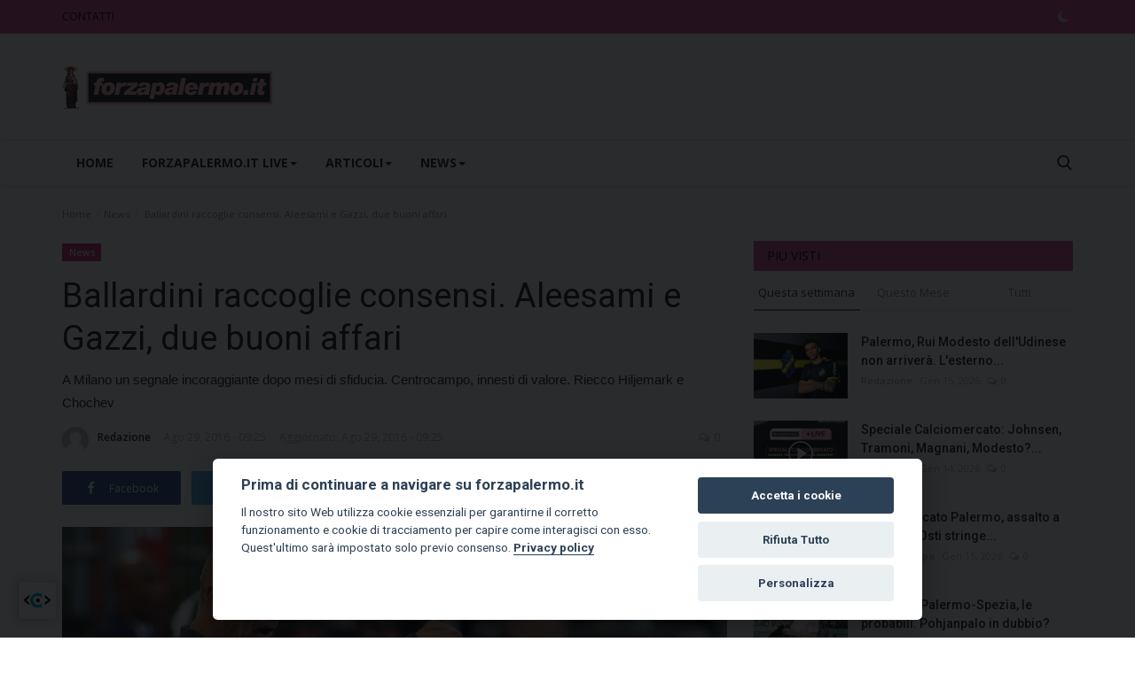

--- FILE ---
content_type: text/html; charset=UTF-8
request_url: https://forzapalermo.it/palermo-ballardini-raccoglie-consensi-aleesami-e-gazzi-due-buoni-affari.html
body_size: 12441
content:
<!DOCTYPE html>
<html lang="it">
<head>
    <meta charset="utf-8">
    <meta http-equiv="X-UA-Compatible" content="IE=edge">
    <meta name="viewport" content="width=device-width, initial-scale=1">
    <title>Ballardini raccoglie consensi. Aleesami e Gazzi, due buoni affari - ForzaPalermo</title>
    <meta name="description" content="A Milano un segnale incoraggiante dopo mesi di sfiducia. Centrocampo, innesti di valore. Riecco Hiljemark e Chochev "/>
    <meta name="keywords" content="Ballardini prende consensi"/>
    <meta name="author" content="Forza Palermo"/>
    <meta property="og:locale" content="en_US"/>
    <meta property="og:site_name" content="Forza Palermo"/>
    <meta property="og:type" content="article"/>
    <meta property="og:title" content="Ballardini raccoglie consensi. Aleesami e Gazzi, due buoni affari"/>
    <meta property="og:description" content="A Milano un segnale incoraggiante dopo mesi di sfiducia. Centrocampo, innesti di valore. Riecco Hiljemark e Chochev "/>
    <meta property="og:url" content="https://forzapalermo.it/palermo-ballardini-raccoglie-consensi-aleesami-e-gazzi-due-buoni-affari.html"/>
    <meta property="og:image" content="https://forzapalermo.it/uploads/images/202210/image_750x500_63400276bbd49.jpg"/>
    <meta property="og:image:width" content="750"/>
    <meta property="og:image:height" content="422"/>
    <meta property="article:author" content="Redazione"/>
    <meta property="fb:app_id" content=""/>
    <meta property="article:published_time" content="2016-08-29 09:25:00"/>
    <meta property="article:modified_time" content="2016-08-29 09:25:00"/>
    <meta name="twitter:card" content="summary_large_image"/>
    <meta name="twitter:site" content="@Forza Palermo"/>
    <meta name="twitter:creator" content="@Redazione"/>
    <meta name="twitter:title" content="Ballardini raccoglie consensi. Aleesami e Gazzi, due buoni affari"/>
    <meta name="twitter:description" content="A Milano un segnale incoraggiante dopo mesi di sfiducia. Centrocampo, innesti di valore. Riecco Hiljemark e Chochev "/>
    <meta name="twitter:image" content="https://forzapalermo.it/uploads/images/202210/image_750x500_63400276bbd49.jpg"/>
    <link rel="shortcut icon" type="image/png" href="https://forzapalermo.it/uploads/logo/favicon_68a84a825c6c03-94499082-21168845.png"/>
    <link rel="canonical" href="https://forzapalermo.it/palermo-ballardini-raccoglie-consensi-aleesami-e-gazzi-due-buoni-affari.html"/>
    <link rel="alternate" href="https://forzapalermo.it/palermo-ballardini-raccoglie-consensi-aleesami-e-gazzi-due-buoni-affari.html" hreflang="it_it"/>
    <link href="https://fonts.googleapis.com/css?family=Open+Sans:300,400,600,700&display=swap" rel="stylesheet"><link href="https://fonts.googleapis.com/css?family=Roboto:300,400,500,700&display=swap&subset=cyrillic,cyrillic-ext,greek,greek-ext,latin-ext,vietnamese" rel="stylesheet">    <link href="https://forzapalermo.it/assets/vendor/bootstrap/css/bootstrap.min.css" rel="stylesheet"/>
    <link href="https://forzapalermo.it/assets/vendor/font-icons/css/font-icon-2.0.min.css" rel="stylesheet"/>
    <link href="https://forzapalermo.it/assets/css/style-2.0.min.css" rel="stylesheet"/>
    <link href="https://forzapalermo.it/assets/css/plugins-2.0.css" rel="stylesheet"/>
    <script>var rtl = false;</script>
    <style>body {font-family: "Open Sans", Helvetica, sans-serif  } .font-1,.post-content .post-summary {font-family: "Roboto", Helvetica, sans-serif}.font-text{font-family: Verdana, Helvetica, sans-serif}.h1, .h2, .h3, .h4, .h5, .h6, h1, h2, h3, h4, h5, h6 {font-family: "Roboto", Helvetica, sans-serif}.section-mid-title .title {font-family: "Roboto", Helvetica, sans-serif}.section .section-content .title {font-family: "Roboto", Helvetica, sans-serif}.section .section-head .title {font-family: "Open Sans", Helvetica, sans-serif}.sidebar-widget .widget-head .title {font-family: "Open Sans", Helvetica, sans-serif}.post-content .post-text {font-family: Verdana, Helvetica, sans-serif}  .top-bar,.news-ticker-title,.section .section-head .title,.sidebar-widget .widget-head,.section-mid-title .title, #comments .comment-section > .nav-tabs > .active > a,.reaction-num-votes, .modal-newsletter .btn {background-color: #d03086} .section .section-head,.section-mid-title, .comment-section .nav-tabs {border-bottom: 2px solid #d03086;} .post-content .post-summary h2 {font-family: Verdana, Helvetica, sans-serif}
a:hover, a:focus, a:active, .navbar-inverse .navbar-nav > li > a:hover, .navbar-inverse .navbar-nav .dropdown-menu > li:hover > a, .navbar-inverse .navbar-nav .dropdown-menu > li:focus > a, .navbar-inverse .navbar-nav .dropdown-menu > li.active > a, .navbar-inverse .navbar-nav .open .dropdown-menu > li > a:focus, .navbar-inverse .navbar-nav .open .dropdown-menu > li > a:hover, .comment-lists li .btn-comment-reply, .comment-lists li .btn-comment-like, .f-random-list li .title a:hover, .link-forget, .captcha-refresh, .nav-footer li a:hover, .mobile-menu-social li a:hover, .mobile-menu-social li a:focus, .post-files .file button, .icon-newsletter, .btn-load-more:hover, .post-next-prev p span, .list-footer-categories li a:hover {color: #d02e85;}  .navbar-toggle, .navbar-inverse .navbar-toggle, .nav-payout-accounts > li.active > a, .nav-payout-accounts > li.active > a:focus, .nav-payout-accounts > li.active > a:hover, .nav-payout-accounts .active > a, .swal-button--danger, .sidebar-widget .tag-list li a:hover, .spinner > div, .search-form button {background-color: #d02e85 !important;}  .navbar-default .navbar-nav > .active > a::after, .navbar-default .navbar-nav > li > a:hover:after, .navbar-inverse .navbar-nav .active a::after, .poll .result .progress .progress-bar {background-color: #d02e85;}  .btn-custom {background-color: #d02e85;border-color: #d02e85;}  ::selection {background: #d02e85 !important;color: #fff;}  ::-moz-selection {background: #d02e85 !important;color: #fff;}  .navbar-inverse .navbar-nav > .active > a, .navbar-inverse .navbar-nav > .active > a:hover, .navbar-inverse .navbar-nav > .active > a:focus, .navbar-inverse .navbar-nav > .open > a, .navbar-inverse .navbar-nav > .open > a:hover, .navbar-inverse .navbar-nav > .open > a:focus {color: #d02e85 !important;background-color: transparent;}  .navbar-inverse .navbar-nav > li > a:focus, .navbar-inverse .navbar-nav > li > a:hover {background-color: transparent;color: #d02e85;}  .form-input:focus {border-color: #d02e85;outline: 0 none;}  .post-content .post-tags .tag-list li a:hover, .profile-buttons ul li a:hover {border-color: #d02e85;background-color: #d02e85;}  .auth-form-input:focus, .form-textarea:focus, .custom-checkbox:hover + label:before, .leave-reply .form-control:focus, .page-contact .form-control:focus, .comment-error {border-color: #d02e85;}  .custom-checkbox:checked + label:before {background: #d02e85;border-color: #d02e85;}  .comments .comments-title {border-bottom: 2px solid #d02e85;}  .comment-loader-container .loader, .sub-comment-loader-container .loader {border-top: 5px solid #d02e85;}  .newsletter .newsletter-button {background-color: #d02e85;border: 1px solid #d02e85;}  .post-author-meta a:hover, .post-item-no-image .caption-video-no-image .title a:hover, .comment-meta .comment-liked, .cookies-warning a {color: #d02e85 !important;}  .video-label, .filters .btn:focus:after, .filters .btn:hover:after, .filters .btn:active:after, .filters .active::after {background: #d02e85;}  .pagination .active a {border: 1px solid #d02e85 !important;background-color: #d02e85 !important;color: #fff !important;}  .pagination li a:hover, .pagination li a:focus, .pagination li a:active, .custom-checkbox input:checked + .checkbox-icon {background-color: #d02e85;border: 1px solid #d02e85;}  .search-form, .dropdown-more {border-top: 3px solid #d02e85;}.mobile-language-options li .selected, .mobile-language-options li a:hover {color: #d02e85;border: 1px solid #d02e85;}@media screen and (max-width: 480px) {.reaction-num-votes {right: 0 !important;}}.post-text iframe{max-width: 100% !important}</style>
<script>var VrConfig = {baseURL: 'https://forzapalermo.it', csrfTokenName: 'app_csrf_token', csrfCookieName: 'vrapp_csrf_cookie', sysLangId: '3', isRecaptchaEnabled: '0', textOk: "OK", textCancel: "Cancel", textCorrectAnswer : "Correct Answer", textWrongAnswer : "Wrong Answer"};</script>        
	<style>
		#footer {
    background-color: rgba(250, 120, 164, 0.16) !important;

    color: #000000 !important;
		}
	.footer-widget .title {

    color: #000000;

}
	.top-bar .top-menu > li > a {
color: #000;
display: block;
padding: 0;
font-size: 12px;
height: 30px;
line-height: 30px;
position: relative;
}
	.top-bar, .news-ticker-title, .section .section-head .title, .sidebar-widget .widget-head, .section-mid-title .title, #comments .comment-section > .nav-tabs > .active > a, .reaction-num-votes, .modal-newsletter .btn {
background-color: rgb(208 49 135 / 80%); !important;
}
		
		.sidebar-widget .widget-head .title {
position: relative;
color: #000;
font-weight: 400;
text-transform: uppercase;
font-size: 14px;
line-height: 1 !important;
margin-bottom: 0;
margin-top: 0;
padding: 10px 15px;
}
		.footer-bottom {

 border-top: 0px solid #2a2b2d; */

}
		.newsletter input {

background: #ffffff;

color: #000;

}
		.nav-footer li a {
color: #000;

}
		
		.f-widget-follow ul li a {

color: #cecece !important;

background-color: rgba(250, 120, 164) !important;
}
		.news-ticker-title {

color: #000;

}
		.f-random-list li .title a {
color: #000;
display: block;
}
		.section .section-head .title a {
color: #000 !important;
}
	</style>
</head>
<body>
<header id="header">
    <div class="top-bar">
<div class="container">
<div class="col-sm-12">
<div class="row">
<ul class="top-menu top-menu-left">
<li><a href="https://forzapalermo.it/CONTATTI">CONTATTI</a></li>
</ul>
<ul class="top-menu top-menu-right">
<li class="li-dark-mode-sw">
<form action="https://forzapalermo.it/switch-dark-mode" method="post">
<input type="hidden" name="app_csrf_token" value="bc811504f351de5d32c8745de5873724" /><input type="hidden" name="back_url" value="https://forzapalermo.it/palermo-ballardini-raccoglie-consensi-aleesami-e-gazzi-due-buoni-affari.html">
<button type="submit" name="theme_mode" value="dark" class="btn-switch-mode">
<svg xmlns="http://www.w3.org/2000/svg" width="16" height="16" fill="currentColor" class="bi bi-moon-fill dark-mode-icon" viewBox="0 0 16 16">
<path d="M6 .278a.768.768 0 0 1 .08.858 7.208 7.208 0 0 0-.878 3.46c0 4.021 3.278 7.277 7.318 7.277.527 0 1.04-.055 1.533-.16a.787.787 0 0 1 .81.316.733.733 0 0 1-.031.893A8.349 8.349 0 0 1 8.344 16C3.734 16 0 12.286 0 7.71 0 4.266 2.114 1.312 5.124.06A.752.752 0 0 1 6 .278z"/>
</svg>
</button>
</form>
</li>
</ul>
</div>
</div>
</div>
</div>
    <div class="logo-banner">
        <div class="container">
            <div class="col-sm-12">
                <div class="row">
                    <div class="left">
                        <a href="https://forzapalermo.it">
                            <img src="https://forzapalermo.it/uploads/logo/logo_68aa08d5953c54-36296530-81283782.png" alt="logo" class="logo" width="190" height="60">
                        </a>
                    </div>
                    <div class="right">
                        <div class="pull-right">
                            

                        </div>
                    </div>
                </div>
            </div>
        </div>
    </div>
    <nav class="navbar navbar-default main-menu megamenu">
<div class="container">
<div class="collapse navbar-collapse">
<div class="row">
<ul class="nav navbar-nav">
<li class=""><a href="https://forzapalermo.it">Home</a></li>
<li class="dropdown megamenu-fw mega-li-4 ">
<a href="https://forzapalermo.it/forzapalermoit-live" class="dropdown-toggle disabled" data-toggle="dropdown" role="button" aria-expanded="false">ForzaPalermo.it LIVE<span class="caret"></span></a>
<ul class="dropdown-menu megamenu-content dropdown-top" role="menu" data-mega-ul="4">
<li>
<div class="col-sm-12">
<div class="row">
<div class="sub-menu-right single-sub-menu">
<div class="row row-menu-right">
<div class="col-sm-3 menu-post-item">
<div class="post-item-image">
<a href="https://forzapalermo.it/verso-lo-spezia-tra-campo-e-calciomercato-forzapalermoit-live">        <span class="media-icon"><svg xmlns="http://www.w3.org/2000/svg" width="50" height="50" viewBox="0 0 160 160" fill="#ffffff"><path d="M80,10c39,0,70,31,70,70s-31,70-70,70s-70-31-70-70S41,10,80,10z M80,0C36,0,0,36,0,80s36,80,80,80s80-36,80-80S124,0,80,0L80,0z"/><path d="M60,40v80l60-40L60,40z"/></svg></span>
                    <img src="https://forzapalermo.it/assets/img/img_bg_md.png" data-src="https://forzapalermo.it/uploads/images/202601/image_380x226_696a46d2d06dc.jpg" alt="Verso lo Spezia, tra campo e calciomercato - ForzaPalermo.it LIVE" class="lazyload img-responsive img-post" width="1" height="1"/>
    
</a>
</div>
<h3 class="title">
<a href="https://forzapalermo.it/verso-lo-spezia-tra-campo-e-calciomercato-forzapalermoit-live">Verso lo Spezia, tra campo e calciomercato -...</a>
</h3>
<p class="post-meta">    <a href="https://forzapalermo.it/profile/simone-ciappa">Simone Ciappa</a>
    <span>Gen 16, 2026</span>
    <span><i class="icon-comment"></i>0</span>
</p>
</div>
<div class="col-sm-3 menu-post-item">
<div class="post-item-image">
<a href="https://forzapalermo.it/speciale-calciomercato-tante-trattative-sul-tavolo-forzapalermoit-live">        <span class="media-icon"><svg xmlns="http://www.w3.org/2000/svg" width="50" height="50" viewBox="0 0 160 160" fill="#ffffff"><path d="M80,10c39,0,70,31,70,70s-31,70-70,70s-70-31-70-70S41,10,80,10z M80,0C36,0,0,36,0,80s36,80,80,80s80-36,80-80S124,0,80,0L80,0z"/><path d="M60,40v80l60-40L60,40z"/></svg></span>
                    <img src="https://forzapalermo.it/assets/img/img_bg_md.png" data-src="https://forzapalermo.it/uploads/images/202601/image_380x226_6968ea5a2a75b.jpg" alt="Speciale Calciomercato: tante trattative sul tavolo - ForzaPalermo.it LIVE" class="lazyload img-responsive img-post" width="1" height="1"/>
    
</a>
</div>
<h3 class="title">
<a href="https://forzapalermo.it/speciale-calciomercato-tante-trattative-sul-tavolo-forzapalermoit-live">Speciale Calciomercato: tante trattative sul...</a>
</h3>
<p class="post-meta">    <a href="https://forzapalermo.it/profile/redazione">Redazione</a>
    <span>Gen 15, 2026</span>
    <span><i class="icon-comment"></i>0</span>
</p>
</div>
<div class="col-sm-3 menu-post-item">
<div class="post-item-image">
<a href="https://forzapalermo.it/speciale-calciomercato-johnsen-tramoni-magnani-modesto-forzapalermoit-live">        <span class="media-icon"><svg xmlns="http://www.w3.org/2000/svg" width="50" height="50" viewBox="0 0 160 160" fill="#ffffff"><path d="M80,10c39,0,70,31,70,70s-31,70-70,70s-70-31-70-70S41,10,80,10z M80,0C36,0,0,36,0,80s36,80,80,80s80-36,80-80S124,0,80,0L80,0z"/><path d="M60,40v80l60-40L60,40z"/></svg></span>
                    <img src="https://forzapalermo.it/assets/img/img_bg_md.png" data-src="https://forzapalermo.it/uploads/images/202601/image_380x226_6967b0bd5d3c0.jpg" alt="Speciale Calciomercato: Johnsen, Tramoni, Magnani, Modesto? - ForzaPalermo.it LIVE" class="lazyload img-responsive img-post" width="1" height="1"/>
    
</a>
</div>
<h3 class="title">
<a href="https://forzapalermo.it/speciale-calciomercato-johnsen-tramoni-magnani-modesto-forzapalermoit-live">Speciale Calciomercato: Johnsen, Tramoni, Magnani,...</a>
</h3>
<p class="post-meta">    <a href="https://forzapalermo.it/profile/redazione">Redazione</a>
    <span>Gen 14, 2026</span>
    <span><i class="icon-comment"></i>0</span>
</p>
</div>
<div class="col-sm-3 menu-post-item">
<div class="post-item-image">
<a href="https://forzapalermo.it/mantova-palermo-a-mente-fredda-forzapalermoit-live">        <span class="media-icon"><svg xmlns="http://www.w3.org/2000/svg" width="50" height="50" viewBox="0 0 160 160" fill="#ffffff"><path d="M80,10c39,0,70,31,70,70s-31,70-70,70s-70-31-70-70S41,10,80,10z M80,0C36,0,0,36,0,80s36,80,80,80s80-36,80-80S124,0,80,0L80,0z"/><path d="M60,40v80l60-40L60,40z"/></svg></span>
                    <img src="https://forzapalermo.it/assets/img/img_bg_md.png" data-src="https://forzapalermo.it/uploads/images/202601/image_380x226_696510751b5e8.jpg" alt="Mantova-Palermo: a mente fredda - ForzaPalermo.it LIVE!" class="lazyload img-responsive img-post" width="1" height="1"/>
    
</a>
</div>
<h3 class="title">
<a href="https://forzapalermo.it/mantova-palermo-a-mente-fredda-forzapalermoit-live">Mantova-Palermo: a mente fredda - ForzaPalermo.it...</a>
</h3>
<p class="post-meta">    <a href="https://forzapalermo.it/profile/redazione">Redazione</a>
    <span>Gen 12, 2026</span>
    <span><i class="icon-comment"></i>0</span>
</p>
</div>
<div class="col-sm-3 menu-post-item">
<div class="post-item-image">
<a href="https://forzapalermo.it/sulla-via-di-mantova-forzapalermoit-live">        <span class="media-icon"><svg xmlns="http://www.w3.org/2000/svg" width="50" height="50" viewBox="0 0 160 160" fill="#ffffff"><path d="M80,10c39,0,70,31,70,70s-31,70-70,70s-70-31-70-70S41,10,80,10z M80,0C36,0,0,36,0,80s36,80,80,80s80-36,80-80S124,0,80,0L80,0z"/><path d="M60,40v80l60-40L60,40z"/></svg></span>
                    <img src="https://forzapalermo.it/assets/img/img_bg_md.png" data-src="https://forzapalermo.it/uploads/images/202601/image_380x226_69611451c2515.jpg" alt="Sulla via di Mantova - ForzaPalermo.it LIVE!" class="lazyload img-responsive img-post" width="1" height="1"/>
    
</a>
</div>
<h3 class="title">
<a href="https://forzapalermo.it/sulla-via-di-mantova-forzapalermoit-live">Sulla via di Mantova - ForzaPalermo.it LIVE!</a>
</h3>
<p class="post-meta">    <a href="https://forzapalermo.it/profile/redazione">Redazione</a>
    <span>Gen 9, 2026</span>
    <span><i class="icon-comment"></i>0</span>
</p>
</div>
</div>
</div>
</div>
</div>
</li>
</ul>
</li>
<li class="dropdown megamenu-fw mega-li-5 ">
<a href="https://forzapalermo.it/articoli" class="dropdown-toggle disabled" data-toggle="dropdown" role="button" aria-expanded="false">Articoli<span class="caret"></span></a>
<ul class="dropdown-menu megamenu-content dropdown-top" role="menu" data-mega-ul="5">
<li>
<div class="col-sm-12">
<div class="row">
<div class="sub-menu-right single-sub-menu">
<div class="row row-menu-right">
<div class="col-sm-3 menu-post-item">
<div class="post-item-image">
<a href="https://forzapalermo.it/calciomercato-palermo-assalto-a-johnsen-osti-stringe-per-il-norvegese">                <img src="https://forzapalermo.it/assets/img/img_bg_md.png" data-src="https://forzapalermo.it/uploads/images/202601/image_380x226_696805b3bdf6f.jpg" alt="Calciomercato Palermo, assalto a Johnsen: Osti stringe per il norvegese" class="lazyload img-responsive img-post" width="1" height="1"/>
    
</a>
</div>
<h3 class="title">
<a href="https://forzapalermo.it/calciomercato-palermo-assalto-a-johnsen-osti-stringe-per-il-norvegese">Calciomercato Palermo, assalto a Johnsen: Osti...</a>
</h3>
<p class="post-meta">    <a href="https://forzapalermo.it/profile/simone-ciappa">Simone Ciappa</a>
    <span>Gen 15, 2026</span>
    <span><i class="icon-comment"></i>0</span>
</p>
</div>
<div class="col-sm-3 menu-post-item">
<div class="post-item-image">
<a href="https://forzapalermo.it/palermo-tramoni-si-tratta-ancora-col-pisa-44518">                <img src="https://forzapalermo.it/assets/img/img_bg_md.png" data-src="https://forzapalermo.it/uploads/images/202601/image_380x226_695e13ecd438f.jpg" alt="Palermo-Tramoni, si tratta ancora col Pisa" class="lazyload img-responsive img-post" width="1" height="1"/>
    
</a>
</div>
<h3 class="title">
<a href="https://forzapalermo.it/palermo-tramoni-si-tratta-ancora-col-pisa-44518">Palermo-Tramoni, si tratta ancora col Pisa</a>
</h3>
<p class="post-meta">    <a href="https://forzapalermo.it/profile/peppe-musso">Peppe Musso</a>
    <span>Gen 14, 2026</span>
    <span><i class="icon-comment"></i>1</span>
</p>
</div>
<div class="col-sm-3 menu-post-item">
<div class="post-item-image">
<a href="https://forzapalermo.it/bardi-che-prova-subito-protagonista-contro-il-palermo">                <img src="https://forzapalermo.it/assets/img/img_bg_md.png" data-src="https://forzapalermo.it/uploads/images/202508/image_380x226_689b3cce5d048.jpg" alt="Bardi, che prova! Subito protagonista contro il Palermo" class="lazyload img-responsive img-post" width="1" height="1"/>
    
</a>
</div>
<h3 class="title">
<a href="https://forzapalermo.it/bardi-che-prova-subito-protagonista-contro-il-palermo">Bardi, che prova! Subito protagonista contro...</a>
</h3>
<p class="post-meta">    <a href="https://forzapalermo.it/profile/manfredi-maria-tuttoilmondo">Manfredi Maria Tuttoilmondo</a>
    <span>Gen 13, 2026</span>
    <span><i class="icon-comment"></i>0</span>
</p>
</div>
<div class="col-sm-3 menu-post-item">
<div class="post-item-image">
<a href="https://forzapalermo.it/palermo-giro-di-boa-fare-di-piu-era-difficile-ora-consapevolezza-e-mercato">                <img src="https://forzapalermo.it/assets/img/img_bg_md.png" data-src="https://forzapalermo.it/uploads/images/202601/image_380x226_6964b5e632167.jpg" alt="Palermo, giro di boa: fare di più era difficile. Ora consapevolezza e mercato" class="lazyload img-responsive img-post" width="1" height="1"/>
    
</a>
</div>
<h3 class="title">
<a href="https://forzapalermo.it/palermo-giro-di-boa-fare-di-piu-era-difficile-ora-consapevolezza-e-mercato">Palermo, giro di boa: fare di più era difficile....</a>
</h3>
<p class="post-meta">    <a href="https://forzapalermo.it/profile/peppe-musso">Peppe Musso</a>
    <span>Gen 12, 2026</span>
    <span><i class="icon-comment"></i>0</span>
</p>
</div>
<div class="col-sm-3 menu-post-item">
<div class="post-item-image">
<a href="https://forzapalermo.it/mantova-palermo-1-1-le-pagelle-bene-il-centrocampo-panchina-da-rivedere">                <img src="https://forzapalermo.it/assets/img/img_bg_md.png" data-src="https://forzapalermo.it/uploads/images/202601/image_380x226_6964aa70d765c.jpg" alt="Mantova-Palermo 1-1, le pagelle: bene il centrocampo, panchina da rivedere" class="lazyload img-responsive img-post" width="1" height="1"/>
    
</a>
</div>
<h3 class="title">
<a href="https://forzapalermo.it/mantova-palermo-1-1-le-pagelle-bene-il-centrocampo-panchina-da-rivedere">Mantova-Palermo 1-1, le pagelle: bene il centrocampo,...</a>
</h3>
<p class="post-meta">    <a href="https://forzapalermo.it/profile/Andrea Bosco">Andrea Bosco</a>
    <span>Gen 12, 2026</span>
    <span><i class="icon-comment"></i>0</span>
</p>
</div>
</div>
</div>
</div>
</div>
</li>
</ul>
</li>
<li class="dropdown megamenu-fw mega-li-1 ">
<a href="https://forzapalermo.it/forzapalermo-news" class="dropdown-toggle disabled" data-toggle="dropdown" role="button" aria-expanded="false">News<span class="caret"></span></a>
<ul class="dropdown-menu megamenu-content dropdown-top" role="menu" data-mega-ul="1">
<li>
<div class="col-sm-12">
<div class="row">
<div class="sub-menu-right single-sub-menu">
<div class="row row-menu-right">
<div class="col-sm-3 menu-post-item">
<div class="post-item-image">
<a href="https://forzapalermo.it/palermo-polacchi-al-ballottaggio-vasic-si-guadagna-il-bis">                <img src="https://forzapalermo.it/assets/img/img_bg_md.png" data-src="https://forzapalermo.it/uploads/images/202510/image_380x226_68dcf31613a30.jpg" alt="Palermo: polacchi al ballottaggio, Vasic si guadagna il bis" class="lazyload img-responsive img-post" width="1" height="1"/>
    
</a>
</div>
<h3 class="title">
<a href="https://forzapalermo.it/palermo-polacchi-al-ballottaggio-vasic-si-guadagna-il-bis">Palermo: polacchi al ballottaggio, Vasic si guadagna...</a>
</h3>
<p class="post-meta">    <a href="https://forzapalermo.it/profile/redazione">Redazione</a>
    <span>Gen 17, 2026</span>
    <span><i class="icon-comment"></i>0</span>
</p>
</div>
<div class="col-sm-3 menu-post-item">
<div class="post-item-image">
<a href="https://forzapalermo.it/gds-palermo-al-barbera-bisogna-battere-il-cinque">                <img src="https://forzapalermo.it/assets/img/img_bg_md.png" data-src="https://forzapalermo.it/uploads/images/202512/image_380x226_695133e31889b.jpg" alt="GdS - «Palermo, al Barbera bisogna battere... il cinque»" class="lazyload img-responsive img-post" width="1" height="1"/>
    
</a>
</div>
<h3 class="title">
<a href="https://forzapalermo.it/gds-palermo-al-barbera-bisogna-battere-il-cinque">GdS - «Palermo, al Barbera bisogna battere......</a>
</h3>
<p class="post-meta">    <a href="https://forzapalermo.it/profile/redazione">Redazione</a>
    <span>Gen 17, 2026</span>
    <span><i class="icon-comment"></i>0</span>
</p>
</div>
<div class="col-sm-3 menu-post-item">
<div class="post-item-image">
<a href="https://forzapalermo.it/spezia-donadoni-verso-il-palermo-sfida-stimolante-ma-non-sara-davide-contro-golia">                <img src="https://forzapalermo.it/assets/img/img_bg_md.png" data-src="https://forzapalermo.it/uploads/images/202511/image_380x226_6909e20681af2.jpg" alt="Spezia, Donadoni verso il Palermo: «Sfida stimolante, ma non sarà Davide contro Golia»" class="lazyload img-responsive img-post" width="1" height="1"/>
    
</a>
</div>
<h3 class="title">
<a href="https://forzapalermo.it/spezia-donadoni-verso-il-palermo-sfida-stimolante-ma-non-sara-davide-contro-golia">Spezia, Donadoni verso il Palermo: «Sfida stimolante,...</a>
</h3>
<p class="post-meta">    <a href="https://forzapalermo.it/profile/redazione">Redazione</a>
    <span>Gen 16, 2026</span>
    <span><i class="icon-comment"></i>0</span>
</p>
</div>
<div class="col-sm-3 menu-post-item">
<div class="post-item-image">
<a href="https://forzapalermo.it/palermo-sabato-17-la-conferenza-stampa-di-inzaghi-i-dettagli">                <img src="https://forzapalermo.it/assets/img/img_bg_md.png" data-src="https://forzapalermo.it/uploads/images/202601/image_380x226_6964b5e632167.jpg" alt="Palermo, sabato 17 la conferenza stampa di Inzaghi. I dettagli" class="lazyload img-responsive img-post" width="1" height="1"/>
    
</a>
</div>
<h3 class="title">
<a href="https://forzapalermo.it/palermo-sabato-17-la-conferenza-stampa-di-inzaghi-i-dettagli">Palermo, sabato 17 la conferenza stampa di Inzaghi....</a>
</h3>
<p class="post-meta">    <a href="https://forzapalermo.it/profile/redazione">Redazione</a>
    <span>Gen 16, 2026</span>
    <span><i class="icon-comment"></i>0</span>
</p>
</div>
<div class="col-sm-3 menu-post-item">
<div class="post-item-image">
<a href="https://forzapalermo.it/lucioni-a-la-nazione-palermo-spezia-possibile-gara-della-svolta-per-i-liguri">                <img src="https://forzapalermo.it/assets/img/img_bg_md.png" data-src="https://forzapalermo.it/uploads/images/202507/image_380x226_6888c816cf096.jpg" alt="Lucioni a La Nazione: «Palermo-Spezia? Possibile gara della svolta per i liguri»" class="lazyload img-responsive img-post" width="1" height="1"/>
    
</a>
</div>
<h3 class="title">
<a href="https://forzapalermo.it/lucioni-a-la-nazione-palermo-spezia-possibile-gara-della-svolta-per-i-liguri">Lucioni a La Nazione: «Palermo-Spezia? Possibile...</a>
</h3>
<p class="post-meta">    <a href="https://forzapalermo.it/profile/redazione">Redazione</a>
    <span>Gen 16, 2026</span>
    <span><i class="icon-comment"></i>0</span>
</p>
</div>
</div>
</div>
</div>
</div>
</li>
</ul>
</li>
</ul>
<ul class="nav navbar-nav navbar-right">
<li class="li-search">
<a class="search-icon"><i class="icon-search"></i></a>
<div class="search-form">
<form action="https://forzapalermo.it/search" method="get" id="search_validate">
<input type="text" name="q" maxlength="300" pattern=".*\S+.*" class="form-control form-input" placeholder="Cerca..."  required>
<button class="btn btn-default"><i class="icon-search"></i></button>
</form>
</div>
</li>
</ul>
</div>
</div>
</div>
</nav>    <div class="mobile-nav-container">
        <div class="nav-mobile-header">
            <div class="container-fluid">
                <div class="row">
                    <div class="nav-mobile-header-container">
                        <div class="menu-icon">
                            <a href="javascript:void(0)" class="btn-open-mobile-nav"><i class="icon-menu"></i></a>
                        </div>
                        <div class="mobile-logo">
                            <a href="https://forzapalermo.it">
                                <img src="https://forzapalermo.it/uploads/logo/logo_68aa08d5953c54-36296530-81283782.png" alt="logo" class="logo" width="150" height="50">
                            </a>
                        </div>
                        <div class="mobile-search">
                            <a class="search-icon"><i class="icon-search"></i></a>
                        </div>
                    </div>
                </div>
            </div>
        </div>
    </div>
</header>
<div id="overlay_bg" class="overlay-bg"></div>
<div class="mobile-nav-search">
    <div class="search-form">
        <form action="https://forzapalermo.it/search" method="get">
            <input type="text" name="q" maxlength="300" pattern=".*\S+.*" class="form-control form-input" placeholder="Cerca..." required>
            <button class="btn btn-default"><i class="icon-search"></i></button>
        </form>
    </div>
</div>
<div id="navMobile" class="nav-mobile">
<div class="nav-mobile-inner">
<div class="row">
<div class="col-sm-12 mobile-nav-buttons">
</div>
</div>
<div class="row">
<div class="col-sm-12">
<ul class="nav navbar-nav">
<li class="nav-item"><a href="https://forzapalermo.it" class="nav-link">Home</a></li>
<li class="nav-item"><a href="https://forzapalermo.it/forzapalermoit-live" class="nav-link">ForzaPalermo.it LIVE</a></li>
<li class="nav-item"><a href="https://forzapalermo.it/articoli" class="nav-link">Articoli</a></li>
<li class="nav-item"><a href="https://forzapalermo.it/CONTATTI" class="nav-link">CONTATTI</a></li>
<li class="nav-item"><a href="https://forzapalermo.it/forzapalermo-news" class="nav-link">News</a></li>
<li class="nav-item">
<form action="https://forzapalermo.it/switch-dark-mode" method="post">
<input type="hidden" name="app_csrf_token" value="bc811504f351de5d32c8745de5873724" /><input type="hidden" name="back_url" value="https://forzapalermo.it/palermo-ballardini-raccoglie-consensi-aleesami-e-gazzi-due-buoni-affari.html">
<button type="submit" name="theme_mode" value="dark" class="btn-switch-mode-mobile">
<svg xmlns="http://www.w3.org/2000/svg" width="20" height="20" fill="currentColor" class="dark-mode-icon" viewBox="0 0 16 16">
<path d="M6 .278a.768.768 0 0 1 .08.858 7.208 7.208 0 0 0-.878 3.46c0 4.021 3.278 7.277 7.318 7.277.527 0 1.04-.055 1.533-.16a.787.787 0 0 1 .81.316.733.733 0 0 1-.031.893A8.349 8.349 0 0 1 8.344 16C3.734 16 0 12.286 0 7.71 0 4.266 2.114 1.312 5.124.06A.752.752 0 0 1 6 .278z"/>
</svg>
</button>
</form>
</li>
</ul>
</div>
</div>
</div>
<div class="nav-mobile-footer">
<ul class="mobile-menu-social">
    <li><a class="facebook" href="https://www.facebook.com/forzapalermo.it/" target="_blank"><i class="icon-facebook"></i></a></li>
    <li><a class="twitter" href="https://twitter.com/forzapalermoit" target="_blank"><i class="icon-twitter"></i></a></li>
    <li><a class="instagram" href="https://www.instagram.com/forzapalermo.it/?hl=it" target="_blank"><i class="icon-instagram"></i></a></li>
    <li><a class="rss" href="https://forzapalermo.it/rss-feeds"><i class="icon-rss"></i></a></li>
</ul>
</div>
</div>
<div id="modal_newsletter" class="modal fade modal-center modal-newsletter" role="dialog">
    <div class="modal-dialog modal-lg">
        <div class="modal-content">
            <div class="modal-body">
                <button type="button" class="close" data-dismiss="modal"><i class="icon-close" aria-hidden="true"></i></button>
                <h4 class="modal-title"></h4>
                <p class="modal-desc"></p>
                <form id="form_newsletter_modal" class="form-newsletter" data-form-type="modal">
                    <div class="form-group">
                        <div class="modal-newsletter-inputs">
                            <input type="email" name="email" class="form-control form-input newsletter-input" placeholder="Email">
                            <button type="submit" id="btn_modal_newsletter" class="btn">Subscribe</button>
                        </div>
                    </div>
                    <input type="text" name="url">
                    <div id="modal_newsletter_response" class="text-center modal-newsletter-response">
                        <div class="form-group text-center m-b-0 text-close">
                            <button type="button" class="text-close" data-dismiss="modal"></button>
                        </div>
                    </div>
                </form>
            </div>
        </div>
    </div>
</div>

<div id="wrapper">
    <div class="container">
        <div class="row">
            <div class="col-sm-12 page-breadcrumb">
                <ol class="breadcrumb">
                    <li class="breadcrumb-item">
                        <a href="https://forzapalermo.it">Home</a>
                    </li>
                                                <li class="breadcrumb-item active"><a href="https://forzapalermo.it/forzapalermo-news">News</a></li>
                                            <li class="breadcrumb-item active"> Ballardini raccoglie consensi. Aleesami e Gazzi, due buoni affari</li>
                </ol>
            </div>
            <div id="content" class="col-sm-8 col-xs-12">
                <div class="post-content">
                    <p class="m-0">
                        <a href="https://forzapalermo.it/forzapalermo-news">
                            <label class="category-label" style="background-color: #d02e84">
                                News                            </label>
                        </a>
                                            </p>
                    <h1 class="title">Ballardini raccoglie consensi. Aleesami e Gazzi, due buoni affari</h1>
                                            <div class="post-summary">
                            <h2>
                                A Milano un segnale incoraggiante dopo mesi di sfiducia. Centrocampo, innesti di valore. Riecco Hiljemark e Chochev                             </h2>
                        </div>
                                        <div class="post-meta">
                                                    <span class="post-author-meta sp-left">
                                <a href="https://forzapalermo.it/profile/redazione" class="m-r-0">
                                    <img src="https://forzapalermo.it/assets/img/user.png" alt="Redazione">
                                    Redazione                                </a>
                            </span>
                                                <div class="post-details-meta-date">
                                                            <span class="sp-left">Ago 29, 2016&nbsp;-&nbsp;09:25</span>
                                                                    <span class="sp-left sp-post-update-date">Aggiornato:&nbsp;Ago 29, 2016&nbsp;-&nbsp;09:25</span>
                                                        </div>
                        <div class="post-comment-pageviews">
                                                            <span class="comment"><i class="icon-comment"></i>0</span>
                                                    </div>
                    </div>
                    <div class="post-share">
                        <ul class="share-box">
    <li class="share-li-lg">
        <a href="javascript:void(0)" onclick="window.open('https://www.facebook.com/sharer/sharer.php?u=https%3A%2F%2Fforzapalermo.it%2Fpalermo-ballardini-raccoglie-consensi-aleesami-e-gazzi-due-buoni-affari.html', 'Share This Post', 'width=640,height=450');return false" class="social-btn-lg facebook">
            <i class="icon-facebook"></i>
            <span>Facebook</span>
        </a>
    </li>
    <li class="share-li-lg">
        <a href="javascript:void(0)" onclick="window.open('https://twitter.com/share?url=https%3A%2F%2Fforzapalermo.it%2Fpalermo-ballardini-raccoglie-consensi-aleesami-e-gazzi-due-buoni-affari.html&amp;text=Ballardini+raccoglie+consensi.+Aleesami+e+Gazzi%2C+due+buoni+affari', 'Share This Post', 'width=640,height=450');return false" class="social-btn-lg twitter">
            <i class="icon-twitter"></i>
            <span>Twitter</span>
        </a>
    </li>
    <li class="share-li-sm">
        <a href="javascript:void(0)" onclick="window.open('https://www.facebook.com/sharer/sharer.php?u=https%3A%2F%2Fforzapalermo.it%2Fpalermo-ballardini-raccoglie-consensi-aleesami-e-gazzi-due-buoni-affari.html', 'Share This Post', 'width=640,height=450');return false" class="social-btn-sm facebook">
            <i class="icon-facebook"></i>
        </a>
    </li>
    <li class="share-li-sm">
        <a href="javascript:void(0)" onclick="window.open('https://twitter.com/share?url=https%3A%2F%2Fforzapalermo.it%2Fpalermo-ballardini-raccoglie-consensi-aleesami-e-gazzi-due-buoni-affari.html&amp;text=Ballardini+raccoglie+consensi.+Aleesami+e+Gazzi%2C+due+buoni+affari', 'Share This Post', 'width=640,height=450');return false" class="social-btn-sm twitter">
            <i class="icon-twitter"></i>
        </a>
    </li>
    <li>
        <a href="javascript:void(0)" onclick="window.open('http://www.linkedin.com/shareArticle?mini=true&amp;url=https%3A%2F%2Fforzapalermo.it%2Fpalermo-ballardini-raccoglie-consensi-aleesami-e-gazzi-due-buoni-affari.html', 'Share This Post', 'width=640,height=450');return false" class="social-btn-sm linkedin">
            <i class="icon-linkedin"></i>
        </a>
    </li>
    <li class="li-whatsapp">
        <a href="https://api.whatsapp.com/send?text=Ballardini+raccoglie+consensi.+Aleesami+e+Gazzi%2C+due+buoni+affari - https%3A%2F%2Fforzapalermo.it%2Fpalermo-ballardini-raccoglie-consensi-aleesami-e-gazzi-due-buoni-affari.html" class="social-btn-sm whatsapp" target="_blank">
            <i class="icon-whatsapp"></i>
        </a>
    </li>
    <li>
        <a href="javascript:void(0)" onclick="window.open('http://pinterest.com/pin/create/button/?url=https%3A%2F%2Fforzapalermo.it%2Fpalermo-ballardini-raccoglie-consensi-aleesami-e-gazzi-due-buoni-affari.html&amp;media=https://forzapalermo.it/uploads/images/202210/image_750x_63400276c711d.jpg', 'Share This Post', 'width=640,height=450');return false" class="social-btn-sm pinterest">
            <i class="icon-pinterest"></i>
        </a>
    </li>
    <li>
        <a href="javascript:void(0)" onclick="window.open('http://www.tumblr.com/share/link?url=https%3A%2F%2Fforzapalermo.it%2Fpalermo-ballardini-raccoglie-consensi-aleesami-e-gazzi-due-buoni-affari.html&amp;title=Ballardini+raccoglie+consensi.+Aleesami+e+Gazzi%2C+due+buoni+affari', 'Share This Post', 'width=640,height=450');return false" class="social-btn-sm tumblr">
            <i class="icon-tumblr"></i>
        </a>
    </li>
    <li>
        <a href="javascript:void(0)" id="print_post" class="social-btn-sm btn-print">
            <i class="icon-print"></i>
        </a>
    </li>
    </ul>                    </div>
                    <div class="post-image">
    <div class="post-image-inner">
                        <img src="https://forzapalermo.it/uploads/images/202210/image_750x_63400276c711d.jpg" class="img-responsive center-image" alt="Ballardini raccoglie consensi. Aleesami e Gazzi, due buoni affari"/>
                                </div>
</div>

                    <div class="post-text">
                        <p>&nbsp;</p>

<p>E&rsquo; proprio importante il punto conquistato a San Siro. C&rsquo;era bisogno di una boccata di aria fresca.<strong> </strong>Ballardini&nbsp;aveva bisogno (e meritava) un alleggerimento della pressione, sta raccogliendo consensi e complimenti, sta portando avanti un bel lavoro. Dall&rsquo;inizio della stagione, lui e i giocatori ribadiscono il concetto di gruppo compatto, che si diverte a lavorare e d&agrave; tutto quel che ha: la partita a Milano ha confermato che non si tratta di chiacchiere demagogiche. Il<strong> Palermo</strong> &egrave; ordinato e compatto. Ha mille carenze ma pregi importanti.</p>

<p><strong>Benvenuti.</strong> Aleesami e Gazzi hanno gi&agrave; chiarito che il loro acquisto &egrave; stato una mossa azzeccata. Sono pi&ugrave; che utili.</p>

<p><strong>Ritardo.</strong> Nestorovski e Balogh hanno bisogno di tempo (molto o poco?) per capire dove sono e cosa devono fare. Il loro apporto &egrave; modesto.</p>

<p><strong>Carattere</strong>.<strong> </strong>Posavec &egrave; giovane ma ha carattere: dopo gli errori delle amichevoli, e la conseguente sfiducia generale, non s&rsquo;&egrave; abbattuto. Era un rischio.</p>

<p><strong>Massimo rispetto.</strong> Merita considerazione e stima Rispoli. Dalla parte finale della passata stagione, &egrave; costantemente tra i rosanero pi&ugrave; celebrati: chi l&rsquo;avrebbe immaginato?</p>

<p><strong>Bentornati. </strong>Hiljemark ha grandi mezzi, il caos dell&#39;ultimo campionato l&rsquo;aveva disorientato, &egrave; l&rsquo;uomo che pu&ograve; dare una marcia in pi&ugrave; al centrocampo. Chochev cerca se stesso da mesi e sembra che sia sulle tracce giuste per ritrovarsi.</p>

<p><strong>Dimenticati. </strong>Molti non hanno notato che in campo c&#39;erano due squadre. Oltre a quella vestita di nerazzurro, ce n&#39;era un&#39;altra con la maglia bianca. Era il Palerrmo. Le tv ieri sera e i giornali oggi raccontano problemi, crisi, mancanze e storie interiste. Al Palermo dedicate poche parole e poche righe, diciamo non pi&ugrave; del 20% delle perole scritte e pronunciate. Tutto &egrave; visto e giudicato in chiave interista. E&#39; la solita storia: davanti agli squadroni, in tanti neanche si accorgono che esisti.</p>

<p>&nbsp;</p>
                    </div>
                                        <div class="post-tags">
                                            </div>
                </div>
                <div class="col-sm-12 post-next-prev">
                    <div class="row">
                        <div class="col-sm-6 col-xs-12 left">
                                                            <p>
                                    <a href="https://forzapalermo.it/palermo-lotta-7-posto-foggia-teramo.html"><span><i class="icon-angle-left" aria-hidden="true"></i>Articolo Precedente</span></a>
                                </p>
                                <h3 class="title">
                                    <a href="https://forzapalermo.it/palermo-lotta-7-posto-foggia-teramo.html">Palermo, Foggia e Teramo: tutte le combinazioni per il 7° posto</a>
                                </h3>
                                                    </div>
                        <div class="col-sm-6 col-xs-12 right">
                                                            <p>
                                    <a href="https://forzapalermo.it/inzaghi-pre-palermo-spezia-dimentichiamo-subito-mantova-felice-per-magnani"><span>Articolo Successivo<i class="icon-angle-right" aria-hidden="true"></i></span></a>
                                </p>
                                <h3 class="title">
                                    <a href="https://forzapalermo.it/inzaghi-pre-palermo-spezia-dimentichiamo-subito-mantova-felice-per-magnani">Inzaghi pre Palermo - Spezia: «Dimentichiamo subito Mantova. Felice per Magnani»</a>
                                </h3>
                                                    </div>
                    </div>
                </div>
                                    <div class="col-sm-12 col-xs-12">
                        <div class="row">
                            <div class="reactions noselect">
                                <h4 class="title-reactions">What's Your Reaction?</h4>
                                <div id="reactions_result">
                                        <div class="col-reaction col-reaction-like" onclick="addReaction('5315', 'like');">
        <div class="col-sm-12">
            <div class="row">
                <div class="icon-cnt">
                    <img src="https://forzapalermo.it/assets/img/reactions/like.png" alt="like" class="img-reaction">
                    <label class="label reaction-num-votes">0</label>
                </div>
            </div>
            <div class="row">
                <p class="text-center">
                    <label class="label label-reaction ">Like</label>
                </p>
            </div>
        </div>
    </div>
    <div class="col-reaction col-reaction-like" onclick="addReaction('5315', 'dislike');">
        <div class="col-sm-12">
            <div class="row">
                <div class="icon-cnt">
                    <img src="https://forzapalermo.it/assets/img/reactions/dislike.png" alt="dislike" class="img-reaction">
                    <label class="label reaction-num-votes">0</label>
                </div>
            </div>
            <div class="row">
                <p class="text-center">
                    <label class="label label-reaction ">Dislike</label>
                </p>
            </div>
        </div>
    </div>
    <div class="col-reaction col-reaction-like" onclick="addReaction('5315', 'love');">
        <div class="col-sm-12">
            <div class="row">
                <div class="icon-cnt">
                    <img src="https://forzapalermo.it/assets/img/reactions/love.png" alt="love" class="img-reaction">
                    <label class="label reaction-num-votes">0</label>
                </div>
            </div>
            <div class="row">
                <p class="text-center">
                    <label class="label label-reaction ">Love</label>
                </p>
            </div>
        </div>
    </div>
    <div class="col-reaction col-reaction-like" onclick="addReaction('5315', 'funny');">
        <div class="col-sm-12">
            <div class="row">
                <div class="icon-cnt">
                    <img src="https://forzapalermo.it/assets/img/reactions/funny.png" alt="funny" class="img-reaction">
                    <label class="label reaction-num-votes">0</label>
                </div>
            </div>
            <div class="row">
                <p class="text-center">
                    <label class="label label-reaction ">Funny</label>
                </p>
            </div>
        </div>
    </div>
    <div class="col-reaction col-reaction-like" onclick="addReaction('5315', 'angry');">
        <div class="col-sm-12">
            <div class="row">
                <div class="icon-cnt">
                    <img src="https://forzapalermo.it/assets/img/reactions/angry.png" alt="angry" class="img-reaction">
                    <label class="label reaction-num-votes">0</label>
                </div>
            </div>
            <div class="row">
                <p class="text-center">
                    <label class="label label-reaction ">Angry</label>
                </p>
            </div>
        </div>
    </div>
    <div class="col-reaction col-reaction-like" onclick="addReaction('5315', 'sad');">
        <div class="col-sm-12">
            <div class="row">
                <div class="icon-cnt">
                    <img src="https://forzapalermo.it/assets/img/reactions/sad.png" alt="sad" class="img-reaction">
                    <label class="label reaction-num-votes">0</label>
                </div>
            </div>
            <div class="row">
                <p class="text-center">
                    <label class="label label-reaction ">Sad</label>
                </p>
            </div>
        </div>
    </div>
    <div class="col-reaction col-reaction-like" onclick="addReaction('5315', 'wow');">
        <div class="col-sm-12">
            <div class="row">
                <div class="icon-cnt">
                    <img src="https://forzapalermo.it/assets/img/reactions/wow.png" alt="wow" class="img-reaction">
                    <label class="label reaction-num-votes">0</label>
                </div>
            </div>
            <div class="row">
                <p class="text-center">
                    <label class="label label-reaction ">Wow</label>
                </p>
            </div>
        </div>
    </div>
                                </div>
                            </div>
                        </div>
                    </div>
                

    <div class="col-sm-12 col-xs-12">
        <div class="row">
            <div class="about-author">
                <div class="about-author-left">
                    <a href="https://forzapalermo.it/profile/redazione" class="author-link">
                        <img src="https://forzapalermo.it/assets/img/user.png" alt="" class="img-responsive img-author">
                    </a>
                </div>
                <div class="about-author-right">
                    <div class="about-author-row">
                        <p><strong><a href="https://forzapalermo.it/profile/redazione" class="author-link"> Redazione </a></strong></p>
                    </div>
                    <div class="about-author-row">
                                                <div class="profile-buttons">
                            <ul>
                                                            </ul>
                        </div>
                    </div>
                </div>
            </div>
        </div>
    </div>
                <section class="section section-related-posts">
                    <div class="section-head">
                        <h4 class="title">Articoli Correlati</h4>
                    </div>
                    <div class="section-content">
                        <div class="row">
                                                            <div class="col-sm-4 col-xs-12">
                                    <div class="post-item-mid post-item-no-image">
        <h3 class="title"><a href="https://forzapalermo.it/palermo-obiettivo-ely-per-il-centrocampo-si-pensa-a-gazzi.html">Palermo, obiettivo Ely. Per il centrocampo si pensa a Gazzi</a></h3>
    <p class="post-meta">
            <a href="https://forzapalermo.it/profile/redazione">Redazione</a>
    <span>Giu 24, 2016</span>
    <span><i class="icon-comment"></i>0</span>
    </p>
</div>                                </div>
                                                                <div class="col-sm-4 col-xs-12">
                                    <div class="post-item-mid">
            <div class="post-item-image">
            <a href="https://forzapalermo.it/fcmessina-arena-promuovono-prime-ricorso.html">
                                <img src="https://forzapalermo.it/assets/img/img_bg_md.png" data-src="https://forzapalermo.it/uploads/images/202210/image_380x226_63403fb782a91.jpg" alt="Fc Messina, Arena: «Se promuovono solo le prime faccio ricorso»" class="lazyload img-responsive img-post" width="1" height="1"/>
    
            </a>
        </div>
        <h3 class="title"><a href="https://forzapalermo.it/fcmessina-arena-promuovono-prime-ricorso.html">Fc Messina, Arena: «Se promuovono solo le prime faccio...</a></h3>
    <p class="post-meta">
            <a href="https://forzapalermo.it/profile/redazione">Redazione</a>
    <span>Mag 4, 2020</span>
    <span><i class="icon-comment"></i>0</span>
    </p>
</div>                                </div>
                                                                <div class="col-sm-4 col-xs-12">
                                    <div class="post-item-mid">
            <div class="post-item-image">
            <a href="https://forzapalermo.it/coronavirus-in-sicilia-la-situazione-nelle-province.html">
                                <img src="https://forzapalermo.it/assets/img/img_bg_md.png" data-src="https://forzapalermo.it/uploads/images/202210/image_380x226_63403e67cf7f4.jpg" alt="Coronavirus in Sicilia, la situazione nelle province " class="lazyload img-responsive img-post" width="1" height="1"/>
    
            </a>
        </div>
        <h3 class="title"><a href="https://forzapalermo.it/coronavirus-in-sicilia-la-situazione-nelle-province.html">Coronavirus in Sicilia, la situazione nelle province </a></h3>
    <p class="post-meta">
            <a href="https://forzapalermo.it/profile/redazione">Redazione</a>
    <span>Apr 17, 2020</span>
    <span><i class="icon-comment"></i>0</span>
    </p>
</div>                                </div>
                                                                    <div class="col-sm-12"></div>
                                                                <div class="col-sm-4 col-xs-12">
                                    <div class="post-item-mid post-item-no-image">
        <h3 class="title"><a href="https://forzapalermo.it/infortunio-a-bruno-henrique-si-attende-esito-rnm.html">Infortunio a Bruno Henrique: si attende esito Rnm</a></h3>
    <p class="post-meta">
            <a href="https://forzapalermo.it/profile/redazione">Redazione</a>
    <span>Nov 27, 2016</span>
    <span><i class="icon-comment"></i>0</span>
    </p>
</div>                                </div>
                                                                <div class="col-sm-4 col-xs-12">
                                    <div class="post-item-mid">
            <div class="post-item-image">
            <a href="https://forzapalermo.it/parla-conte-mollo-intervista.html">
                                <img src="https://forzapalermo.it/assets/img/img_bg_md.png" data-src="https://forzapalermo.it/uploads/images/202210/image_380x226_63403e8043dde.jpg" alt="Parla Conte: «Io non mollo. Fase 2, tante ipotesi»" class="lazyload img-responsive img-post" width="1" height="1"/>
    
            </a>
        </div>
        <h3 class="title"><a href="https://forzapalermo.it/parla-conte-mollo-intervista.html">Parla Conte: «Io non mollo. Fase 2, tante ipotesi»</a></h3>
    <p class="post-meta">
            <a href="https://forzapalermo.it/profile/redazione">Redazione</a>
    <span>Apr 19, 2020</span>
    <span><i class="icon-comment"></i>0</span>
    </p>
</div>                                </div>
                                                                <div class="col-sm-4 col-xs-12">
                                    <div class="post-item-mid">
            <div class="post-item-image">
            <a href="https://forzapalermo.it/ballardini-rispoli-Ã¨-un-leader-fulignati-e-lo-faso-una-sorpresa.html">
                                <img src="https://forzapalermo.it/assets/img/img_bg_md.png" data-src="https://forzapalermo.it/uploads/images/202210/image_380x226_634001ad60fc9.jpg" alt="Ballardini: Rispoli è un leader, Fulignati e Lo Faso una sorpresa" class="lazyload img-responsive img-post" width="1" height="1"/>
    
            </a>
        </div>
        <h3 class="title"><a href="https://forzapalermo.it/ballardini-rispoli-Ã¨-un-leader-fulignati-e-lo-faso-una-sorpresa.html">Ballardini: Rispoli è un leader, Fulignati e Lo Faso una...</a></h3>
    <p class="post-meta">
            <a href="https://forzapalermo.it/profile/redazione">Redazione</a>
    <span>Lug 28, 2016</span>
    <span><i class="icon-comment"></i>0</span>
    </p>
</div>                                </div>
                                                        </div>
                    </div>
                </section>
                                    <section id="comments" class="section">
                        <div class="col-sm-12 col-xs-12">
                            <div class="row">
                                <div class="comment-section">
                                                                            <ul class="nav nav-tabs">
                                                                                            <li class="active"><a data-toggle="tab" href="#site_comments">Commenti</a></li>
                                                                                                                                </ul>
                                        <div class="tab-content">
                                                                                            <div id="site_comments" class="tab-pane fade in active">
                                                        <form id="add_comment">
        <input type="hidden" name="parent_id" value="0">
        <input type="hidden" name="post_id" value="5315">
        <div class="form-row">
            <div class="row">
                <div class="form-group col-md-6">
                    <label>Name</label>
                    <input type="text" name="name" class="form-control form-input" maxlength="40" placeholder="Name">
                </div>
                <div class="form-group col-md-6">
                    <label>Email</label>
                    <input type="email" name="email" class="form-control form-input" maxlength="100" placeholder="Email">
                </div>
            </div>
        </div>
        <div class="form-group">
            <label>Commento</label>
            <textarea name="comment" class="form-control form-input form-textarea" maxlength="4999" placeholder=""></textarea>
        </div>
        <div class="form-group">
                    </div>
        <button type="submit" class="btn btn-md btn-custom">Commenti Articolo</button>
    </form>
<div id="message-comment-result" class="message-comment-result"></div>
                                                    <div id="comment-result">
                                                        <input type="hidden" value="5" id="post_comment_limit">
<div class="row">
    <div class="col-sm-12">
        <div class="comments">
                        <ul class="comment-list">
                            </ul>
        </div>
    </div>
    </div>
                                                    </div>
                                                </div>
                                                                                    </div>
                                                                    </div>
                            </div>
                        </div>
                    </section>
                            </div>
                            <div id="sidebar" class="col-sm-4 col-xs-12">
                    

                <div class="row">
                    <div class="col-sm-12">
                        <div class="sidebar-widget widget-popular-posts">
                            <div class="widget-head"><h4 class="title">PIU VISTI</h4></div>
                            <div class="widget-body">
                                <ul class="nav nav-tabs">
                                    <li class="active"><a class="btn-nav-tab" data-toggle="tab" data-date-type="week" data-lang-id="3">Questa settimana</a></li>
                                    <li><a class="btn-nav-tab" data-toggle="tab" data-date-type="month" data-lang-id="3">Questo Mese</a></li>
                                    <li><a class="btn-nav-tab" data-toggle="tab" data-date-type="year" data-lang-id="3">Tutti</a></li>
                                </ul>
                                <div class="tab-content">
                                    <div id="tab_popular_posts_response" class="tab-pane fade in active">
                                        <ul class="popular-posts">
                                                                                                <li>
                                                        <div class="post-item-small">
            <div class="left">
            <a href="https://forzapalermo.it/palermo-rui-modesto-delludinese-non-arrivera-lesterno-andra-al-copenaghen">                <img src="[data-uri]" data-src="https://forzapalermo.it/uploads/images/202601/image_140x98_6967617e8239f.jpg" alt="Palermo, Rui Modesto dell&#039;Udinese non arriverà. L&#039;esterno andrà al Copenaghen" class="lazyload img-responsive img-post" width="1" height="1"/>
    
</a>
        </div>
        <div class="right">
        <h3 class="title"><a href="https://forzapalermo.it/palermo-rui-modesto-delludinese-non-arrivera-lesterno-andra-al-copenaghen">Palermo, Rui Modesto dell&#039;Udinese non arriverà. L&#039;esterno...</a></h3>
        <p class="small-post-meta">    <a href="https://forzapalermo.it/profile/redazione">Redazione</a>
    <span>Gen 15, 2026</span>
    <span><i class="icon-comment"></i>0</span>
</p>
    </div>
</div>                                                    </li>
                                                                                                    <li>
                                                        <div class="post-item-small">
            <div class="left">
            <a href="https://forzapalermo.it/speciale-calciomercato-johnsen-tramoni-magnani-modesto-forzapalermoit-live">        <span class="media-icon"><svg xmlns="http://www.w3.org/2000/svg" width="50" height="50" viewBox="0 0 160 160" fill="#ffffff"><path d="M80,10c39,0,70,31,70,70s-31,70-70,70s-70-31-70-70S41,10,80,10z M80,0C36,0,0,36,0,80s36,80,80,80s80-36,80-80S124,0,80,0L80,0z"/><path d="M60,40v80l60-40L60,40z"/></svg></span>
                    <img src="[data-uri]" data-src="https://forzapalermo.it/uploads/images/202601/image_140x98_6967b0bd5fdcb.jpg" alt="Speciale Calciomercato: Johnsen, Tramoni, Magnani, Modesto? - ForzaPalermo.it LIVE" class="lazyload img-responsive img-post" width="1" height="1"/>
    
</a>
        </div>
        <div class="right">
        <h3 class="title"><a href="https://forzapalermo.it/speciale-calciomercato-johnsen-tramoni-magnani-modesto-forzapalermoit-live">Speciale Calciomercato: Johnsen, Tramoni, Magnani, Modesto?...</a></h3>
        <p class="small-post-meta">    <a href="https://forzapalermo.it/profile/redazione">Redazione</a>
    <span>Gen 14, 2026</span>
    <span><i class="icon-comment"></i>0</span>
</p>
    </div>
</div>                                                    </li>
                                                                                                    <li>
                                                        <div class="post-item-small">
            <div class="left">
            <a href="https://forzapalermo.it/calciomercato-palermo-assalto-a-johnsen-osti-stringe-per-il-norvegese">                <img src="[data-uri]" data-src="https://forzapalermo.it/uploads/images/202601/image_140x98_696805b3c1d37.jpg" alt="Calciomercato Palermo, assalto a Johnsen: Osti stringe per il norvegese" class="lazyload img-responsive img-post" width="1" height="1"/>
    
</a>
        </div>
        <div class="right">
        <h3 class="title"><a href="https://forzapalermo.it/calciomercato-palermo-assalto-a-johnsen-osti-stringe-per-il-norvegese">Calciomercato Palermo, assalto a Johnsen: Osti stringe...</a></h3>
        <p class="small-post-meta">    <a href="https://forzapalermo.it/profile/simone-ciappa">Simone Ciappa</a>
    <span>Gen 15, 2026</span>
    <span><i class="icon-comment"></i>0</span>
</p>
    </div>
</div>                                                    </li>
                                                                                                    <li>
                                                        <div class="post-item-small">
            <div class="left">
            <a href="https://forzapalermo.it/corsport-palermo-spezia-le-probabili-pohjanpalo-in-dubbio">                <img src="[data-uri]" data-src="https://forzapalermo.it/uploads/images/202512/image_140x98_695133de64d54.jpg" alt="CorSport: Palermo-Spezia, le probabili. Pohjanpalo in dubbio?" class="lazyload img-responsive img-post" width="1" height="1"/>
    
</a>
        </div>
        <div class="right">
        <h3 class="title"><a href="https://forzapalermo.it/corsport-palermo-spezia-le-probabili-pohjanpalo-in-dubbio">CorSport: Palermo-Spezia, le probabili. Pohjanpalo in dubbio?</a></h3>
        <p class="small-post-meta">    <a href="https://forzapalermo.it/profile/redazione">Redazione</a>
    <span>Gen 16, 2026</span>
    <span><i class="icon-comment"></i>0</span>
</p>
    </div>
</div>                                                    </li>
                                                                                                    <li>
                                                        <div class="post-item-small">
            <div class="left">
            <a href="https://forzapalermo.it/palermo-e-tutto-sulle-spalle-di-pohjanpalo-oltre-in-finlandese-il-deserto-in-attacco-caccia-al-post-brunori">                <img src="[data-uri]" data-src="https://forzapalermo.it/uploads/images/202512/image_140x98_695133de64d54.jpg" alt="Palermo: è tutto sulle spalle di Pohjanpalo, oltre in finlandese il deserto. In attacco caccia al post-Brunori" class="lazyload img-responsive img-post" width="1" height="1"/>
    
</a>
        </div>
        <div class="right">
        <h3 class="title"><a href="https://forzapalermo.it/palermo-e-tutto-sulle-spalle-di-pohjanpalo-oltre-in-finlandese-il-deserto-in-attacco-caccia-al-post-brunori">Palermo: è tutto sulle spalle di Pohjanpalo, oltre in finlandese...</a></h3>
        <p class="small-post-meta">    <a href="https://forzapalermo.it/profile/simone-ciappa">Simone Ciappa</a>
    <span>Gen 10, 2026</span>
    <span><i class="icon-comment"></i>0</span>
</p>
    </div>
</div>                                                    </li>
                                                                                        </ul>
                                    </div>
                                </div>
                            </div>
                        </div>
                    </div>
                </div>
                            <div class="row">
                    <div class="col-sm-12">
                        <div class="sidebar-widget">
    <div class="widget-head"><h4 class="title">POPOLARI</h4></div>
    <div class="widget-body">
        <div class="random-slider-container">
            <div id="random-slider" class="random-slider">
                                                    <div class="post-item">
                                        <a href="https://forzapalermo.it/forzapalermo-news">
                                            <span class="category-label category-label-random-slider" style="background-color: #d02e84">News</span>
                                        </a>
                                                                                    <div class="post-item-image">
                                                <a href="https://forzapalermo.it/spezia-donadoni-verso-il-palermo-sfida-stimolante-ma-non-sara-davide-contro-golia">
                                                            <img src="[data-uri]" alt="bg" class="img-responsive img-bg" width="360" height="215"/>
        <div class="img-container">
            <img src="[data-uri]" data-lazy="https://forzapalermo.it/uploads/images/202511/image_380x226_6909e20681af2.jpg" alt="Spezia, Donadoni verso il Palermo: «Sfida stimolante, ma non sarà Davide contro Golia»" class="img-cover" width="360" height="215"/>
        </div>
    
                                                </a>
                                            </div>
                                                                                <h3 class="title title-random-slider">
                                            <a href="https://forzapalermo.it/spezia-donadoni-verso-il-palermo-sfida-stimolante-ma-non-sara-davide-contro-golia">
                                                Spezia, Donadoni verso il Palermo: «Sfida stimolante, ma...                                            </a>
                                        </h3>
                                        <p class="post-meta">
                                                <a href="https://forzapalermo.it/profile/redazione">Redazione</a>
    <span>Gen 16, 2026</span>
    <span><i class="icon-comment"></i>0</span>
                                        </p>
                                        <p class="description">
                                            Le dichiarazioni del tecnico dello Spezia, Roberto Donadoni, verso la gara del &quot;Barbera&quot;...                                        </p>
                                    </div>
                                                                    <div class="post-item">
                                        <a href="https://forzapalermo.it/forzapalermo-news">
                                            <span class="category-label category-label-random-slider" style="background-color: #d02e84">News</span>
                                        </a>
                                                                                    <div class="post-item-image">
                                                <a href="https://forzapalermo.it/palermo-sabato-17-la-conferenza-stampa-di-inzaghi-i-dettagli">
                                                            <img src="[data-uri]" alt="bg" class="img-responsive img-bg" width="360" height="215"/>
        <div class="img-container">
            <img src="[data-uri]" data-lazy="https://forzapalermo.it/uploads/images/202601/image_380x226_6964b5e632167.jpg" alt="Palermo, sabato 17 la conferenza stampa di Inzaghi. I dettagli" class="img-cover" width="360" height="215"/>
        </div>
    
                                                </a>
                                            </div>
                                                                                <h3 class="title title-random-slider">
                                            <a href="https://forzapalermo.it/palermo-sabato-17-la-conferenza-stampa-di-inzaghi-i-dettagli">
                                                Palermo, sabato 17 la conferenza stampa di Inzaghi. I dettagli                                            </a>
                                        </h3>
                                        <p class="post-meta">
                                                <a href="https://forzapalermo.it/profile/redazione">Redazione</a>
    <span>Gen 16, 2026</span>
    <span><i class="icon-comment"></i>0</span>
                                        </p>
                                        <p class="description">
                                                                                    </p>
                                    </div>
                                                                    <div class="post-item">
                                        <a href="https://forzapalermo.it/forzapalermo-news">
                                            <span class="category-label category-label-random-slider" style="background-color: #d02e84">News</span>
                                        </a>
                                                                                    <div class="post-item-image">
                                                <a href="https://forzapalermo.it/corsport-palermo-mercato-in-attacco-due-innesti-per-inzaghi">
                                                            <img src="[data-uri]" alt="bg" class="img-responsive img-bg" width="360" height="215"/>
        <div class="img-container">
            <img src="[data-uri]" data-lazy="https://forzapalermo.it/uploads/images/202512/image_380x226_69524d67cf9dc.jpg" alt="CorSport - «Palermo, mercato in attacco: due innesti per Inzaghi?»" class="img-cover" width="360" height="215"/>
        </div>
    
                                                </a>
                                            </div>
                                                                                <h3 class="title title-random-slider">
                                            <a href="https://forzapalermo.it/corsport-palermo-mercato-in-attacco-due-innesti-per-inzaghi">
                                                CorSport - «Palermo, mercato in attacco: due innesti per...                                            </a>
                                        </h3>
                                        <p class="post-meta">
                                                <a href="https://forzapalermo.it/profile/redazione">Redazione</a>
    <span>Gen 16, 2026</span>
    <span><i class="icon-comment"></i>0</span>
                                        </p>
                                        <p class="description">
                                                                                    </p>
                                    </div>
                                                                    <div class="post-item">
                                        <a href="https://forzapalermo.it/articoli">
                                            <span class="category-label category-label-random-slider" style="background-color: #d23ca3">Articoli</span>
                                        </a>
                                                                                    <div class="post-item-image">
                                                <a href="https://forzapalermo.it/mantova-palermo-1-1-le-pagelle-bene-il-centrocampo-panchina-da-rivedere">
                                                            <img src="[data-uri]" alt="bg" class="img-responsive img-bg" width="360" height="215"/>
        <div class="img-container">
            <img src="[data-uri]" data-lazy="https://forzapalermo.it/uploads/images/202601/image_380x226_6964aa70d765c.jpg" alt="Mantova-Palermo 1-1, le pagelle: bene il centrocampo, panchina da rivedere" class="img-cover" width="360" height="215"/>
        </div>
    
                                                </a>
                                            </div>
                                                                                <h3 class="title title-random-slider">
                                            <a href="https://forzapalermo.it/mantova-palermo-1-1-le-pagelle-bene-il-centrocampo-panchina-da-rivedere">
                                                Mantova-Palermo 1-1, le pagelle: bene il centrocampo, panchina...                                            </a>
                                        </h3>
                                        <p class="post-meta">
                                                <a href="https://forzapalermo.it/profile/Andrea Bosco">Andrea Bosco</a>
    <span>Gen 12, 2026</span>
    <span><i class="icon-comment"></i>0</span>
                                        </p>
                                        <p class="description">
                                                                                    </p>
                                    </div>
                                                                    <div class="post-item">
                                        <a href="https://forzapalermo.it/articoli">
                                            <span class="category-label category-label-random-slider" style="background-color: #d23ca3">Articoli</span>
                                        </a>
                                                                                    <div class="post-item-image">
                                                <a href="https://forzapalermo.it/mantova-palermo-al-martelli-inzaghi-vuole-proseguire-la-scalata-in-classifica-44488">
                                                            <img src="[data-uri]" alt="bg" class="img-responsive img-bg" width="360" height="215"/>
        <div class="img-container">
            <img src="[data-uri]" data-lazy="https://forzapalermo.it/uploads/images/202512/image_380x226_69524d67cf9dc.jpg" alt="Mantova - Palermo, al Martelli Inzaghi vuole proseguire la scalata in classifica" class="img-cover" width="360" height="215"/>
        </div>
    
                                                </a>
                                            </div>
                                                                                <h3 class="title title-random-slider">
                                            <a href="https://forzapalermo.it/mantova-palermo-al-martelli-inzaghi-vuole-proseguire-la-scalata-in-classifica-44488">
                                                Mantova - Palermo, al Martelli Inzaghi vuole proseguire...                                            </a>
                                        </h3>
                                        <p class="post-meta">
                                                <a href="https://forzapalermo.it/profile/simone-ciappa">Simone Ciappa</a>
    <span>Gen 11, 2026</span>
    <span><i class="icon-comment"></i>0</span>
                                        </p>
                                        <p class="description">
                                                                                    </p>
                                    </div>
                                            </div>
            <div id="random-slider-nav" class="slider-nav random-slider-nav">
                <button class="prev"><i class="icon-arrow-left"></i></button>
                <button class="next"><i class="icon-arrow-right"></i></button>
            </div>
        </div>
    </div>
</div>                    </div>
                </div>
            

                </div>
                    </div>
    </div>
</div>


<script type="application/ld+json">[{
"@context": "http://schema.org",
"@type": "Organization",
"url": "https://forzapalermo.it",
"logo": {"@type": "ImageObject","width": 190,"height": 60,"url": "https://forzapalermo.it/uploads/logo/logo_68aa08d5953c54-36296530-81283782.png"},"sameAs": ["https://www.facebook.com/forzapalermo.it/","https://twitter.com/forzapalermoit","https://www.instagram.com/forzapalermo.it/?hl=it"]
},
{
    "@context": "http://schema.org",
    "@type": "WebSite",
    "url": "https://forzapalermo.it",
    "potentialAction": {
        "@type": "SearchAction",
        "target": "https://forzapalermo.it/search?q={search_term_string}",
        "query-input": "required name=search_term_string"
    }
}]
</script>
<script type="application/ld+json">
{
    "@context": "https://schema.org",
    "@type": "NewsArticle",
    "mainEntityOfPage": {
        "@type": "WebPage",
        "@id": "https://forzapalermo.it/palermo-ballardini-raccoglie-consensi-aleesami-e-gazzi-due-buoni-affari.html"
    },
    "headline": "Ballardini raccoglie consensi. Aleesami e Gazzi, due buoni affari",
    "name": "Ballardini raccoglie consensi. Aleesami e Gazzi, due buoni affari",
    "articleSection": "News",
    "image": {
        "@type": "ImageObject",
        "url": "https://forzapalermo.it/uploads/images/202210/image_750x500_63400276bbd49.jpg",
        "width": 750,
        "height": 500
    },
    "datePublished": "2016-08-29T09:25:00+0200",
    "dateModified": "2016-08-29T09:25:00+0200",
    "inLanguage": "it_it",
    "keywords": "Ballardini prende consensi",
    "author": {
        "@type": "Person",
        "name": "Redazione"
    },
    "publisher": {
    "@type": "Organization",
    "name": "Forza Palermo",
    "logo": {
        "@type": "ImageObject",
        "width": 190,
        "height": 60,
        "url": "https://forzapalermo.it/uploads/logo/logo_68aa08d5953c54-36296530-81283782.png"
    }
    },
    "description": "A Milano un segnale incoraggiante dopo mesi di sfiducia. Centrocampo, innesti di valore. Riecco Hiljemark e Chochev "
}
</script>

    
<footer id="footer">

    <div class="container">
        <div class="row footer-widgets">
            <div class="col-sm-4 col-xs-12">
                <div class="footer-widget f-widget-about">
                    <div class="col-sm-12">
                        <div class="row">
                            <p class="footer-logo"><img src="https://forzapalermo.it/uploads/logo/logo_68aa08d5953c54-36296530-81283782.png" alt="logo" class="logo" width="240" height="90"></p>
							FORZA PALERMO SRLS © 2015-2022 P.I. 13459161009 <br>Sede legale: Circonvallazione Clodia 00195 ROMA RM - ISSN 2531-9442<br>
Testata giornalistica iscritta al n. 15/2016 del Registro Stampa del Tribunale di Palermo con decreto del Presidente del 28 novembre 2016. <br>Direttore Resp. Manuel Mannino
							
                            <p><br> Powered by  <a href="//marcomedia.it" alt="Marcomedia"><strong>MarcoMedi@</strong></a></p>
							
                        </div>
                    </div>
                </div>
            </div>
            <div class="col-sm-4 col-xs-12">
                <div class="footer-widget f-widget-random">
                    <div class="col-sm-12">
                        <div class="row">
                            <h4 class="title"></h4>
                            <div class="title-line"></div>
                            <ul class="f-random-list">
                                                                        <li class="">
                                                                                            <div class="list-left">
                                                    <a href="https://forzapalermo.it/diritti-tv-senza-accordo-prima-giornata-trasmessa-in-chiaro">
                                                                        <img src="[data-uri]" data-src="https://forzapalermo.it/uploads/images/202408/image_140x98_66b470cac1861.jpg" alt="Diritti Tv senza accordo, prima giornata trasmessa in chiaro" class="lazyload img-responsive img-post" width="1" height="1"/>
    
                                                    </a>
                                                </div>
                                                                                        <div class="list-right">
                                                <h5 class="title">
                                                    <a href="https://forzapalermo.it/diritti-tv-senza-accordo-prima-giornata-trasmessa-in-chiaro">
                                                        Diritti Tv senza accordo, prima giornata trasmessa in chiaro                                                    </a>
                                                </h5>
                                            </div>
                                        </li>
                                                                            <li class="">
                                                                                            <div class="list-left">
                                                    <a href="https://forzapalermo.it/palermo-dal-city-football-group-potranno-arrivare-massimo-3-calciatori-tutti-i-papabili-nomi">
                                                                        <img src="[data-uri]" data-src="https://forzapalermo.it/uploads/images/202305/image_140x98_6472aa0a76b96.jpg" alt="Palermo, dal City Football Group potranno arrivare massimo 3 calciatori: tutti i papabili nomi" class="lazyload img-responsive img-post" width="1" height="1"/>
    
                                                    </a>
                                                </div>
                                                                                        <div class="list-right">
                                                <h5 class="title">
                                                    <a href="https://forzapalermo.it/palermo-dal-city-football-group-potranno-arrivare-massimo-3-calciatori-tutti-i-papabili-nomi">
                                                        Palermo, dal City Football Group potranno arrivare massimo...                                                    </a>
                                                </h5>
                                            </div>
                                        </li>
                                                                            <li class="">
                                                                                            <div class="list-left">
                                                    <a href="https://forzapalermo.it/serie-b-diritti-tv-amazon-prime-in-arrivo-sky-ci-riprova">
                                                                        <img src="[data-uri]" data-src="https://forzapalermo.it/uploads/images/202408/image_140x98_66c1b384bede3.jpg" alt="Serie B, diritti tv. Amazon Prime in arrivo, Sky ci riprova?" class="lazyload img-responsive img-post" width="1" height="1"/>
    
                                                    </a>
                                                </div>
                                                                                        <div class="list-right">
                                                <h5 class="title">
                                                    <a href="https://forzapalermo.it/serie-b-diritti-tv-amazon-prime-in-arrivo-sky-ci-riprova">
                                                        Serie B, diritti tv. Amazon Prime in arrivo, Sky ci riprova?                                                    </a>
                                                </h5>
                                            </div>
                                        </li>
                                                                </ul>
                        </div>
                    </div>
                </div>
            </div>
            <div class="col-sm-4 col-xs-12">
                <div class="col-sm-12 footer-widget f-widget-follow">
                    <div class="row">
                        <h4 class="title">Social Media</h4>
                        <ul>
                                <li><a class="facebook" href="https://www.facebook.com/forzapalermo.it/" target="_blank"><i class="icon-facebook"></i></a></li>
    <li><a class="twitter" href="https://twitter.com/forzapalermoit" target="_blank"><i class="icon-twitter"></i></a></li>
    <li><a class="instagram" href="https://www.instagram.com/forzapalermo.it/?hl=it" target="_blank"><i class="icon-instagram"></i></a></li>
    <li><a class="rss" href="https://forzapalermo.it/rss-feeds"><i class="icon-rss"></i></a></li>
                        </ul>
                    </div>
                </div>
                            </div>
        </div>
        <div class="footer-bottom">
            <div class="row">
                <div class="col-md-12">
                    <div class="footer-bottom-left">
                        <p></p>
                    </div>
                    <div class="footer-bottom-right">
                        <ul class="nav-footer">
                                                                    <li><a href="https://forzapalermo.it/privacy">Privacy </a></li>
                                                            </ul>
                    </div>
                </div>
            </div>
        </div>
    </div>
</footer>
<a href="#" class="scrollup"><i class="icon-arrow-up"></i></a>

<script src="https://forzapalermo.it/assets/js/jquery-1.12.4.min.js"></script>
<script src="https://forzapalermo.it/assets/js/plugins-2.0.js"></script>
<script>$("form[method='post']").append("<input type='hidden' name='sys_lang_id' value='3'>");</script>
<script src="https://forzapalermo.it/assets/js/script-2.0.min.js"></script>


<!-- Google tag (gtag.js) -->
<script async src="https://www.googletagmanager.com/gtag/js?id=UA-70854765-1"></script>
<script>
  window.dataLayer = window.dataLayer || [];
  function gtag(){dataLayer.push(arguments);}
  gtag('js', new Date());

  gtag('config', 'UA-70854765-1');
</script><script src="https://cdn.registroconsensi.it/cookieregistroconsensi.js"></script>
<script>
registro = {
  dominio: "forzapalermo.it.js",
  position_icon:"left",
};
(function(d, s) {
  var t = d.getElementsByTagName(s)[0], e = d.createElement(s);
  e.async = true; e.src = "https://cdn.registroconsensi.it/"+registro.dominio;
  t.parentNode.insertBefore(e, t);
})(document, "script");
    
</script>
</body>
</html>

--- FILE ---
content_type: text/html; charset=UTF-8
request_url: https://api.registroconsensi.it/cli_token.php?domain=forzapalermo.it
body_size: -11
content:
{"client_id":"df67fc6e5bb61b44d8ed8e1fe07e106155256c8d"}

--- FILE ---
content_type: text/css
request_url: https://forzapalermo.it/assets/vendor/font-icons/css/font-icon-2.0.min.css
body_size: 628
content:
@font-face {font-family: 'font-icon';src: url('../font/font-icon.eot?79158574');src: url('../font/font-icon.eot?79158574#iefix') format('embedded-opentype'), url('../font/font-icon.woff2?79158574') format('woff2'), url('../font/font-icon.woff?79158574') format('woff'), url('../font/font-icon.ttf?79158574') format('truetype'), url('../font/font-icon.svg?79158574#font-icon') format('svg');font-weight: normal;font-style: normal;font-display: block}[class^="icon-"]:before, [class*=" icon-"]:before{font-family: "font-icon";font-style: normal;font-weight: normal;speak: never;display: inline-block;text-decoration: inherit;width: 1em;text-align: center;font-variant: normal;text-transform: none;line-height: 1em;-webkit-font-smoothing: antialiased;-moz-osx-font-smoothing: grayscale;}.icon-angle-down:before{content: '\e800';} .icon-angle-left:before{content: '\e801';} .icon-angle-right:before{content: '\e802';} .icon-angle-up:before{content: '\e803';} .icon-arrow-down:before{content: '\e804';} .icon-arrow-left:before{content: '\e805';} .icon-arrow-right:before{content: '\e806';} .icon-arrow-slider-left:before{content: '\e807';} .icon-arrow-slider-right:before{content: '\e808';} .icon-arrow-up:before{content: '\e809';} .icon-chart:before{content: '\e80a';} .icon-check-circle:before{content: '\e80b';} .icon-check:before{content: '\e80c';} .icon-circle-outline:before{content: '\e80d';} .icon-circle:before{content: '\e80e';} .icon-clock:before{content: '\e80f';} .icon-close-circle:before{content: '\e810';} .icon-close:before{content: '\e811';} .icon-coin-bag:before{content: '\e812';} .icon-comment:before{content: '\e813';} .icon-cross:before{content: '\e814';} .icon-dashboard:before{content: '\e815';} .icon-dislike:before{content: '\e816';} .icon-download:before{content: '\e817';} .icon-edit:before{content: '\e818';} .icon-ellipsis-h:before{content: '\e819';} .icon-envelope:before{content: '\e81a';} .icon-exclamation-circle:before{content: '\e81b';} .icon-eye:before{content: '\e81c';} .icon-facebook:before{content: '\e81d';} .icon-file:before{content: '\e81e';} .icon-folder:before{content: '\e81f';} .icon-google:before{content: '\e820';} .icon-heart-o:before{content: '\e821';} .icon-heart:before{content: '\e822';} .icon-instagram:before{content: '\e823';} .icon-language:before{content: '\e824';} .icon-like:before{content: '\e825';} .icon-linkedin:before{content: '\e826';} .icon-login:before{content: '\e827';} .icon-logout-thin:before{content: '\e828';} .icon-logout:before{content: '\e829';} .icon-long-arrow-left:before{content: '\e82a';} .icon-long-arrow-right:before{content: '\e82b';} .icon-mail:before{content: '\e82c';} .icon-map-marker:before{content: '\e82d';} .icon-menu:before{content: '\e82e';} .icon-phone:before{content: '\e82f';} .icon-pinterest:before{content: '\e830';} .icon-plus:before{content: '\e831';} .icon-print:before{content: '\e832';} .icon-refresh:before{content: '\e833';} .icon-reply:before{content: '\e834';} .icon-rss:before{content: '\e835';} .icon-search:before{content: '\e836';} .icon-send:before{content: '\e837';} .icon-settings:before{content: '\e838';} .icon-star-o:before{content: '\e839';} .icon-star:before{content: '\e83a';} .icon-telegram:before{content: '\e83b';} .icon-times:before{content: '\e83c';} .icon-trash:before{content: '\e83d';} .icon-tumblr:before{content: '\e83e';} .icon-twitter:before{content: '\e83f';} .icon-user-line:before{content: '\e840';} .icon-user-minus:before{content: '\e841';} .icon-user-plus-o:before{content: '\e842';} .icon-user-plus:before{content: '\e843';} .icon-user:before{content: '\e844';} .icon-vk:before{content: '\e845';} .icon-whatsapp:before{content: '\e846';} .icon-youtube:before{content: '\e847';} 

--- FILE ---
content_type: application/javascript
request_url: https://cdn.registroconsensi.it/forzapalermo.it.js
body_size: 9546
content:

var cc = initCookieConsent();

cc.run({
    current_lang: 'it',
	client_id: 'df67fc6e5bb61b44d8ed8e1fe07e106155256c8d',
    autoclear_cookies: true,                    // default: false
	registry_uuid: true,
    theme_css: 'https://cdn.registroconsensi.it/forzapalermo.it.php',
    cookie_name: 'forzapalermo.it_rc_cookie',             // default: 'cc_cookie'
    cookie_expiration: 60,                     // default: 182
    page_scripts: true,                         // default: false
    force_consent: true,                        // default: false
revision: 0,

    // auto_language: null,                     // default: null; could also be 'browser' or 'document'
    // autorun: true,                           // default: true
    // delay: 0,                                // default: 0
    // hide_from_bots: false,                   // default: false
    // remove_cookie_tables: false              // default: false
    cookie_domain: location.hostname,        // default: current domain
    cookie_path: '/',                // default: rootcc
    // cookie_same_site: 'Lax',
    // use_rfc_cookie: false,                   // default: false
    // revision: 0,                             // default: 0

    gui_options: {
        consent_modal: {
            layout: 'cloud',                    // box,cloud,bar
            position: 'bottom center',          // bottom,middle,top + left,right,center
            transition: 'zoom'                 // zoom,slide
        },
        settings_modal: {
            layout: 'box',                      // box,bar
            position: 'left',                   // right,left (available only if bar layout selected)
            transition: 'zoom'                 // zoom,slide
        }
    },

    /* End new options added in v2.4 */

    onChange: function (cookie, changed_preferences) {

        // If analytics category's status was changed ...
        if (changed_preferences.indexOf('analytics') > -1) {

            // If analytics category is disabled ...
            if (!cc.allowedCategory('analytics')) {

                // Disable gtag ...
                window.dataLayer = window.dataLayer || [];

                function gtag() {
                    dataLayer.push(arguments);
                }

                gtag('consent', 'default', {
                    'ad_storage': 'denied',
                    'analytics_storage': 'denied'
                });
            }
        }







    },

    languages: {
		'it': {
            consent_modal: {
                title: 'Prima di continuare a navigare su '+location.hostname,
                description: 'Il nostro sito Web utilizza cookie essenziali per garantirne il corretto funzionamento e cookie di tracciamento per capire come interagisci con esso. Quest\'ultimo sarà  impostato solo previo consenso. <a href="https://forzapalermo.it/privacy" class="cc-link">Privacy policy</a>',
                primary_btn: {
                                text: 'Accetta i cookie',
                                role: 'accept_all'  //'accept_selected' or 'accept_all'
                            },
                secondary_btn: {
                                text : 'Rifiuta Tutto',
                                role : 'accept_necessary'   //'settings' or 'accept_necessary'
                            },
				terzo_btn: {
                                text : 'Personalizza',
                                role : 'settings'   //'settings' or 'accept_necessary'
                            },
                revision_message: '<br><br> Gentile utente, i termini e le condizioni sono cambiati dall\'ultima volta che hai visitato il nostro sito!'
            },
            settings_modal: {
                title: '<div class="col1"><span>Preferenze relative al consenso</span></div> <div class="col2"><div class="logo_container"><div class="container_privacy" id="container_privacy"><a href="https://forzapalermo.it/privacy" class="c-bt">Privacy </a></div><div class="ccontent_reg" id="ccontent_reg" onclick="changeLogo()"><div class="ico_reg"><svg xmlns="http://www.w3.org/2000/svg" viewBox="0 0 19.52 10.94"><title>ico_cookie</title><path d="M640.53,508.12a3.49,3.49,0,0,1,2.63,1.19.12.12,0,0,0,.22-.06v-2.58a5.93,5.93,0,0,0-3.87-.65,5.46,5.46,0,0,0,1,10.85,5.81,5.81,0,0,0,2.85-.74v-2.5a.15.15,0,0,0-.25-.1,3.48,3.48,0,0,1-3.14,1.11,3.27,3.27,0,0,1,.54-6.52Z" transform="translate(-630.26 -505.93)" style="fill:#00aecd"></path><circle cx="10.32" cy="5.47" r="1.48" style="fill:#000300"></circle><path d="M649.46,510.53l-3.81-3.09a.65.65,0,0,0-.15-.1v2l2.57,1.83L645.5,513v2a.65.65,0,0,0,.15-.1l3.81-3.09a.79.79,0,0,0,0-1.27Z" transform="translate(-630.26 -505.93)"></path><path d="M633.53,512.59l-1.66-1.43,1.72-1.35L635,507a.82.82,0,0,0-.36.21l-4.05,3.16a1.28,1.28,0,0,0,0,1.65l3.93,3a.85.85,0,0,0,.35.21Z" transform="translate(-630.26 -505.93)"></path></svg></div><a tabindex="-1" aria-hidden="true" href="https://registroconsensi.it/">by Registroconsensi.it</a></div></div></div>',
                save_settings_btn: 'Salva',
                accept_all_btn: 'Accetta tutto',
                reject_all_btn: 'Rifiuta',
                close_btn_label: 'Chiudi',
                cookie_table_headers: [
                    {col1: 'Name'},
                    {col2: 'Dominio'},
                    {col3: 'Scadenza'}
                ],
                blocks : [
                                {
                                    title : 'Utilizzo dei Cookies',
                                    description: 'I cookie sono dei piccolissimi file di testo che vengono memorizzati nel tuo computer quando visiti un sito web. Noi usiamo i cookie per una varietà  di scopi e per migliorare la tua esperienza online nel nostro sito web. Tu puoi cambiare le tue impostazioni e rifiutare che alcuni tipi di cookie vengano memorizzati sul tuo computer mentre stai navigando nel nostro sito web. Puoi anche rimuovere qualsiasi cookie già  memorizzato nel tuo computer, ma ricorda che cancellare i cookie può impedirti di utilizzare alcune parti del nostro sito.',
                                }, {
                                    title : 'Cookie strettamente necessari',
                                    description: 'I cookie necessari contribuiscono a rendere fruibile il sito web abilitandone funzionalità  di base quali la navigazione sulle pagine e l\'accesso alle aree protette del sito. Il sito web non è in grado di funzionare correttamente senza questi cookie.',
                                    toggle : {
                                        value : 'necessary',
                                        enabled : true,
                                        readonly: true
                                    }
                                }, {
                                    title : 'Cookie di tracciamento e prestazione',
                                    description: 'I cookie di tracciamento e prestazione aiutano i proprietari del sito web a capire come i visitatori interagiscono con i siti raccogliendo e trasmettendo informazioni in forma anonima.',
                                    toggle : {
                                        value : 'analytics',
                                        enabled : true,
                                        readonly: false
                                    }
                                }, {
                                    title : 'Cookie di targeting e pubblicità',
                                    description: 'I cookie di targeting e pubblicità  vengono utilizzati per tracciare i visitatori sui siti web. La finalità è quella di presentare annunci pubblicitari che siano rilevanti e coinvolgenti per il singolo utente e quindi di maggior valore per editori e inserzionisti di terze parti.',
                                    toggle : {
                                        value : 'marketing',
                                        enabled : true,
                                        readonly: false
                                    }
                                }
                            ]
            }
        }
    }
});







document.getElementById('s-rall-bn').addEventListener('click', function(){
    cc.accept(['necessary']);   // reject all (accept none)
});

var elemDiv = '<div class="container_cookie" id="container_cookie"><button class="cookie-ico" id="cookie-ico" type="button" class="styled_btn" data-cc="c-settings" aria-haspopup="dialog"><svg xmlns="http://www.w3.org/2000/svg" viewBox="0 0 19.52 10.94"><title>ico_cookie</title><path d="M640.53,508.12a3.49,3.49,0,0,1,2.63,1.19.12.12,0,0,0,.22-.06v-2.58a5.93,5.93,0,0,0-3.87-.65,5.46,5.46,0,0,0,1,10.85,5.81,5.81,0,0,0,2.85-.74v-2.5a.15.15,0,0,0-.25-.1,3.48,3.48,0,0,1-3.14,1.11,3.27,3.27,0,0,1,.54-6.52Z" transform="translate(-630.26 -505.93)" style="fill:#00aecd"></path><circle cx="10.32" cy="5.47" r="1.48" style="fill:#000300"></circle><path d="M649.46,510.53l-3.81-3.09a.65.65,0,0,0-.15-.1v2l2.57,1.83L645.5,513v2a.65.65,0,0,0,.15-.1l3.81-3.09a.79.79,0,0,0,0-1.27Z" transform="translate(-630.26 -505.93)"></path><path d="M633.53,512.59l-1.66-1.43,1.72-1.35L635,507a.82.82,0,0,0-.36.21l-4.05,3.16a1.28,1.28,0,0,0,0,1.65l3.93,3a.85.85,0,0,0,.35.21Z" transform="translate(-630.26 -505.93)"></path></svg></button></div>';
var d1 = document.getElementById('cc--main');
d1.insertAdjacentHTML('afterend', elemDiv);

if(registro.position_icon != 'right'){
	document.getElementById("cookie-ico").style.left = '20px';

}else {
	document.getElementById("cookie-ico").style.right = '20px';
}
